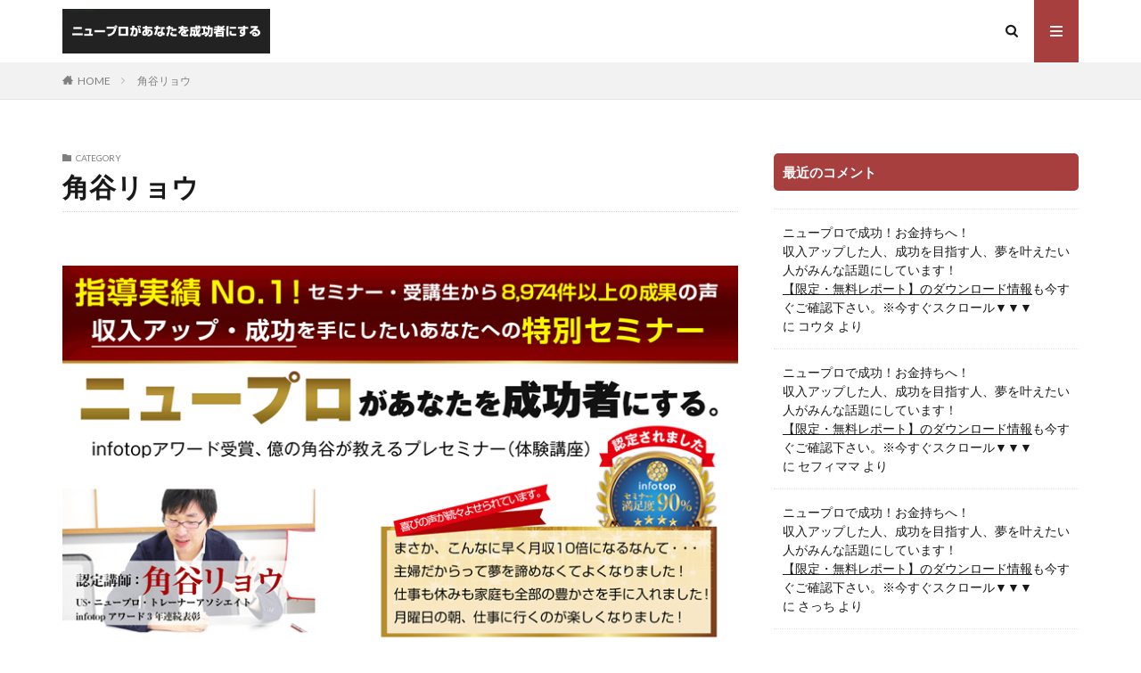

--- FILE ---
content_type: text/html; charset=UTF-8
request_url: http://3wayaffiliate.biz/category/%E8%A7%92%E8%B0%B7%E3%83%AA%E3%83%A7%E3%82%A6/
body_size: 10228
content:
<!DOCTYPE html>
<html lang="ja" prefix="og: http://ogp.me/ns#">
<head prefix="og: http://ogp.me/ns# fb: http://ogp.me/ns/fb# article: http://ogp.me/ns/article#">
<meta charset="UTF-8">
<meta http-equiv="X-UA-Compatible" content="IE=edge">
<meta http-equiv="Last-Modified" content="Wed, 14 Dec 2022 16:41:11">
<meta property="og:locale" content="ja_JP">
<meta property="og:type" content="website">
<meta property="og:site_name" content="iBSA無料塾公式ブログ／イビサ クロウ 角谷亮 株式会社Proceedがイイ収入ガイド">
<meta property="og:url" content="http://3wayaffiliate.biz/category/%E8%A7%92%E8%B0%B7%E3%83%AA%E3%83%A7%E3%82%A6/">
<meta property="og:title" content="角谷リョウ">
<meta name="viewport" content="width=device-width, initial-scale=1, viewport-fit=cover">
<title>角谷リョウ│iBSA無料塾公式ブログ／イビサ クロウ 角谷亮 株式会社Proceedがイイ収入ガイド</title>
<link rel="dns-prefetch" href="//fonts.googleapis.com">
<link rel="dns-prefetch" href="//ajax.googleapis.com">
<link rel="https://api.w.org/" href="http://3wayaffiliate.biz/wp-json/">
<link rel="shortcut icon" href="http://3wayaffiliate.biz/favicon.ico" type="image/x-icon">
<link rel="icon" href="http://3wayaffiliate.biz/favicon.gif" type="image/gif">
<link rel="next" href="http://3wayaffiliate.biz/category/%E8%A7%92%E8%B0%B7%E3%83%AA%E3%83%A7%E3%82%A6/page/2/">
<link rel="canonical" href="http://3wayaffiliate.biz/category/%E8%A7%92%E8%B0%B7%E3%83%AA%E3%83%A7%E3%82%A6/">
<link rel="stylesheet" href="https://fonts.googleapis.com/css?family=Lato:100,300,400,700,900">
<link rel="stylesheet" href="https://fonts.googleapis.com/css?family=Fjalla+One">
<link rel="stylesheet" href="http://3wayaffiliate.biz/wp-content/themes/the-thor/css/icon.min.css">
<link rel="stylesheet" href="http://3wayaffiliate.biz/wp-content/themes/the-thor/style.min.css">
<link rel="stylesheet" href="http://3wayaffiliate.biz/wp-content/themes/the-thor-child/style-user.css?1572687136">
<link rel="stylesheet" id="wp-block-library-css" href="http://3wayaffiliate.biz/wp-includes/css/dist/block-library/style.min.css?ver=5.2.21" type="text/css" media="all">
<link rel="stylesheet" id="wp-polls-css" href="http://3wayaffiliate.biz/wp-content/plugins/wp-polls/polls-css.css?ver=2.75.2" type="text/css" media="all">
<link rel="stylesheet" id="iqfmcss-css" href="http://3wayaffiliate.biz/wp-content/plugins/inquiry-form-creator/css/inquiry-form.css?ver=0.7" type="text/css" media="all">
<link rel="stylesheet" id="mediaelementjs-styles-css" href="http://3wayaffiliate.biz/wp-content/plugins/media-element-html5-video-and-audio-player/mediaelement/v4/mediaelementplayer.min.css?ver=5.2.21" type="text/css" media="all">
<link rel="stylesheet" id="mediaelementjs-styles-legacy-css" href="http://3wayaffiliate.biz/wp-content/plugins/media-element-html5-video-and-audio-player/mediaelement/v4/mediaelementplayer-legacy.min.css?ver=5.2.21" type="text/css" media="all">
<link rel="stylesheet" id="jquery.lightbox.min.css-css" href="http://3wayaffiliate.biz/wp-content/plugins/wp-jquery-lightbox/styles/lightbox.min.css?ver=1.4.8" type="text/css" media="all">
<style type="text/css" media="all">/*<![CDATA[ */
.wp-polls .pollbar {
margin: 1px;
font-size: 6px;
line-height: 8px;
height: 8px;
background-image: url('http://3wayaffiliate.biz/wp-content/plugins/wp-polls/images/default/pollbg.gif');
border: 1px solid #c8c8c8;
}
.content .es-LiconBox:before{background-color:#a83f3f;}.content .es-LiconCircle:before{background-color:#a83f3f;}.content .es-BTiconBox:before{background-color:#a83f3f;}.content .es-BTiconCircle:before{background-color:#a83f3f;}.content .es-BiconObi{border-color:#a83f3f;}.content .es-BiconCorner:before{background-color:#a83f3f;}.content .es-BiconCircle:before{background-color:#a83f3f;}.content .es-BmarkHatena::before{background-color:#005293;}.content .es-BmarkExcl::before{background-color:#b60105;}.content .es-BmarkQ::before{background-color:#005293;}.content .es-BmarkQ::after{border-top-color:#005293;}.content .es-BmarkA::before{color:#b60105;}.content .es-BsubTradi::before{color:#ffffff;background-color:#b60105;border-color:#b60105;}.btn__link-primary{color:#ffffff; background-color:#3246db;}.content .btn__link-primary{color:#ffffff; background-color:#3246db;}.searchBtn__contentInner .btn__link-search{color:#ffffff; background-color:#3246db;}.btn__link-secondary{color:#ffffff; background-color:#3f3f3f;}.content .btn__link-secondary{color:#ffffff; background-color:#3f3f3f;}.btn__link-search{color:#ffffff; background-color:#3f3f3f;}.btn__link-normal{color:#3f3f3f;}.content .btn__link-normal{color:#3f3f3f;}.btn__link-normal:hover{background-color:#3f3f3f;}.content .btn__link-normal:hover{background-color:#3f3f3f;}.comments__list .comment-reply-link{color:#3f3f3f;}.comments__list .comment-reply-link:hover{background-color:#3f3f3f;}@media only screen and (min-width: 992px){.subNavi__link-pickup{color:#3f3f3f;}}@media only screen and (min-width: 992px){.subNavi__link-pickup:hover{background-color:#3f3f3f;}}.content h2{color:#191919}.content h3{color:#191919}.content h4{color:#191919}.content h5{color:#191919}.content ul > li::before{color:#a83f3f;}.content ul{color:#191919;}.content ol > li::before{color:#a83f3f; border-color:#a83f3f;}.content ol > li > ol > li::before{background-color:#a83f3f; border-color:#a83f3f;}.content ol > li > ol > li > ol > li::before{color:#a83f3f; border-color:#a83f3f;}.content ol{color:#191919;}.content .balloon .balloon__text{color:#191919; background-color:#f2f2f2;}.content .balloon .balloon__text-left:before{border-left-color:#f2f2f2;}.content .balloon .balloon__text-right:before{border-right-color:#f2f2f2;}.content .balloon-boder .balloon__text{color:#191919; background-color:#ffffff;  border-color:#d8d8d8;}.content .balloon-boder .balloon__text-left:before{border-left-color:#d8d8d8;}.content .balloon-boder .balloon__text-left:after{border-left-color:#ffffff;}.content .balloon-boder .balloon__text-right:before{border-right-color:#d8d8d8;}.content .balloon-boder .balloon__text-right:after{border-right-color:#ffffff;}.content blockquote{color:#191919; background-color:#f2f2f2;}.content blockquote::before{color:#d8d8d8;}.content table{color:#191919; border-top-color:#E5E5E5; border-left-color:#E5E5E5;}.content table th{background:#7f7f7f; color:#ffffff; ;border-right-color:#E5E5E5; border-bottom-color:#E5E5E5;}.content table td{background:#ffffff; ;border-right-color:#E5E5E5; border-bottom-color:#E5E5E5;}.content table tr:nth-child(odd) td{background-color:#f2f2f2;}
.btn-square {
display: inline-block;
padding: 1em 2em;
text-decoration: none;
background: #668ad8;/*ボタン色*/
 color: #FFF !important;
font-weight: bold;
border-bottom: solid 4px #627295;
border-radius: 3px;
}
a.btn-square {
color: #FFF !important;
}
.btn-square:active {
-webkit-transform: translateY(4px);
transform: translateY(4px);/*下に動く*/
border-bottom: none;/*線を消す*/
}
.content .bgc-Lsky {
background-color: #065073;
}
.content .btn__link-primary {
background-color: #07af33;
font-size: 26px;
box-shadow: 4px 4px;
}
/* ]]>*/</style>
<script src="https://ajax.googleapis.com/ajax/libs/jquery/1.12.4/jquery.min.js"></script>
<script type="text/javascript" src="http://3wayaffiliate.biz/wp-includes/js/jquery/jquery.js?ver=1.12.4-wp"></script>
<script src="http://3wayaffiliate.biz/wp-includes/js/jquery/jquery-migrate.min.js?ver=1.4.1"></script>
<script src="http://3wayaffiliate.biz/wp-content/plugins/media-element-html5-video-and-audio-player/mediaelement/v4/mediaelement-and-player.min.js?ver=4.2.8"></script>
<script type="text/javascript">//<![CDATA[
AjaxZip2.JSONDATA = "http://3wayaffiliate.biz/wp-content/plugins/inquiry-form-creator/js/ajaxzip2/data";
(function() {
var d = document, s = d.createElement('script');
s.type = 'text/javascript';
s.src = 'http://o.aolcdn.com/art/merge/?f=/_media/sp/sp-player.js&f=/_media/sp/sp-player-wordpressorg.js&expsec=86400&ver=2';
d.getElementsByTagName('head')[0].appendChild(s);
})();
//]]></script>
<meta property="og:site_name" content="iBSA無料塾公式ブログ／イビサ クロウ 角谷亮 株式会社Proceedがイイ収入ガイド" />
<meta property="og:type" content="website" />
<meta property="og:title" content="角谷リョウ│iBSA無料塾公式ブログ／イビサ クロウ 角谷亮 株式会社Proceedがイイ収入ガイド" />
<meta property="og:description" content="iBSA無料塾,イビサ塾,イイ収入ガガイド,BMTSプログラム,ニューロ言語プログラミングを公式解説するサイトです" />
<meta property="og:url" content="http://3wayaffiliate.biz/category/%e3%83%8b%e3%83%a5%e3%83%bc-%e3%83%97%e3%83%ad-%e3%81%8a%e9%87%91%e6%8c%81%e3%81%a1/" />
<meta property="og:image" content="http://3wayaffiliate.biz/wp-content/themes/the-thor/img/img_no_768.gif" />
<meta name="twitter:card" content="summary" />


<!-- Global site tag (gtag.js) - Google Analytics -->
<script async src="https://www.googletagmanager.com/gtag/js?id=UA-147247847-7"></script>
<script>
  window.dataLayer = window.dataLayer || [];
  function gtag(){dataLayer.push(arguments);}
  gtag('js', new Date());

  gtag('config', 'UA-147247847-7');
</script>

</head>
<body class="t-logoSp t-logoPc50" id="top">


  <!--l-header-->
  <header class="l-header">
    <div class="container container-header">

      <!--logo-->
			<p class="siteTitle">
				<a class="siteTitle__link" href="http://3wayaffiliate.biz">
											<img class="siteTitle__logo" src="http://3wayaffiliate.biz/wp-content/uploads/2019/10/logo.gif" alt="iBSA無料塾公式ブログ／イビサ クロウ 角谷亮 株式会社Proceedがイイ収入ガイド" width="707" height="152" >
					        </a>
      </p>      <!--/logo-->


      

							<!--subNavi-->
				<nav class="subNavi">
	        	        				</nav>
				<!--/subNavi-->
			

            <!--searchBtn-->
			<div class="searchBtn">
        <input class="searchBtn__checkbox" id="searchBtn-checkbox" type="checkbox">
        <label class="searchBtn__link searchBtn__link-text icon-search" for="searchBtn-checkbox"></label>
        <label class="searchBtn__unshown" for="searchBtn-checkbox"></label>

        <div class="searchBtn__content">
          <div class="searchBtn__scroll">
            <label class="searchBtn__close" for="searchBtn-checkbox"><i class="icon-close"></i>CLOSE</label>
            <div class="searchBtn__contentInner">
              <aside class="widget">
  <div class="widgetSearch">
    <form method="get" action="http://3wayaffiliate.biz" target="_top">
  <div class="widgetSearch__contents">
    <h3 class="heading heading-tertiary">キーワード</h3>
    <input class="widgetSearch__input widgetSearch__input-max" type="text" name="s" placeholder="キーワードを入力" value="">

    
  </div>

  <div class="widgetSearch__contents">
    <h3 class="heading heading-tertiary">カテゴリー</h3>
	<select  name='cat' id='cat_697d4248a1ae4' class='widgetSearch__select' >
	<option value=''>カテゴリーを選択</option>
	<option class="level-0" value="1">未分類</option>
	<option class="level-0" value="3">WordPress</option>
	<option class="level-0" value="7">バックナンバー</option>
	<option class="level-0" value="8">実践記録</option>
	<option class="level-0" value="13">イベント</option>
	<option class="level-0" value="15">広告案件情報</option>
	<option class="level-0" value="16">いいねプレミアム</option>
	<option class="level-0" value="19">オススメ情報教材</option>
	<option class="level-0" value="23">3WAYアフィリエイト</option>
	<option class="level-0" value="25">オフ会</option>
	<option class="level-0" value="29">チーム活動</option>
	<option class="level-0" value="30">ノウハウ</option>
	<option class="level-0" value="32">アフィリエイト講座</option>
	<option class="level-0" value="35">スマホ</option>
	<option class="level-0" value="36">話題</option>
	<option class="level-0" value="38">キャンペーン</option>
	<option class="level-0" value="40">JASイベント</option>
	<option class="level-0" value="41">JAS</option>
	<option class="level-0" value="43">アンリミテッドアフィリエイト</option>
	<option class="level-0" value="45">iBSA無料塾</option>
	<option class="level-0" value="51">BMTS</option>
	<option class="level-0" value="57">角谷亮</option>
	<option class="level-0" value="58">iBSA塾</option>
	<option class="level-0" value="61">ニューロ言語プログラミング</option>
	<option class="level-0" value="65">4ステップ自動成功プログラム</option>
	<option class="level-0" value="68">ニュー プロ お金持ち</option>
	<option class="level-0" value="70" selected="selected">角谷リョウ</option>
</select>
  </div>

  	<div class="widgetSearch__tag">
    <h3 class="heading heading-tertiary">タグ</h3>
    <label><input class="widgetSearch__check" type="checkbox" name="tag[]" value="bmts" /><span class="widgetSearch__checkLabel">BMTS</span></label><label><input class="widgetSearch__check" type="checkbox" name="tag[]" value="bmts%e3%83%97%e3%83%ad%e3%82%b0%e3%83%a9%e3%83%a0" /><span class="widgetSearch__checkLabel">BMTSプログラム</span></label><label><input class="widgetSearch__check" type="checkbox" name="tag[]" value="ibsa%e3%82%a4%e3%83%b3%e3%82%bf%e3%83%bc%e3%83%8d%e3%83%83%e3%83%88%e5%8f%8e%e5%85%a5%e5%8b%89%e5%bc%b7%e4%bc%9a" /><span class="widgetSearch__checkLabel">iBSAインターネット収入勉強会</span></label><label><input class="widgetSearch__check" type="checkbox" name="tag[]" value="ibsa%e5%a1%be" /><span class="widgetSearch__checkLabel">iBSA塾</span></label><label><input class="widgetSearch__check" type="checkbox" name="tag[]" value="ibsa%e7%84%a1%e6%96%99%e5%a1%be" /><span class="widgetSearch__checkLabel">iBSA無料塾</span></label><label><input class="widgetSearch__check" type="checkbox" name="tag[]" value="ies" /><span class="widgetSearch__checkLabel">ies</span></label><label><input class="widgetSearch__check" type="checkbox" name="tag[]" value="jas" /><span class="widgetSearch__checkLabel">JAS</span></label><label><input class="widgetSearch__check" type="checkbox" name="tag[]" value="tips" /><span class="widgetSearch__checkLabel">Tips</span></label><label><input class="widgetSearch__check" type="checkbox" name="tag[]" value="wordpress-2" /><span class="widgetSearch__checkLabel">wordpress</span></label><label><input class="widgetSearch__check" type="checkbox" name="tag[]" value="premium" /><span class="widgetSearch__checkLabel">いいねプレミアム</span></label><label><input class="widgetSearch__check" type="checkbox" name="tag[]" value="pay" /><span class="widgetSearch__checkLabel">お支払い方法</span></label><label><input class="widgetSearch__check" type="checkbox" name="tag[]" value="accesstrade" /><span class="widgetSearch__checkLabel">アクセストレードモバイル</span></label><label><input class="widgetSearch__check" type="checkbox" name="tag[]" value="nomikai" /><span class="widgetSearch__checkLabel">アフィリエイター飲み会</span></label><label><input class="widgetSearch__check" type="checkbox" name="tag[]" value="%e3%82%a4%e3%83%93%e3%82%b5" /><span class="widgetSearch__checkLabel">イビサ</span></label><label><input class="widgetSearch__check" type="checkbox" name="tag[]" value="event_project" /><span class="widgetSearch__checkLabel">イベントプロジェクト</span></label><label><input class="widgetSearch__check" type="checkbox" name="tag[]" value="customize" /><span class="widgetSearch__checkLabel">カスタマイズ</span></label><label><input class="widgetSearch__check" type="checkbox" name="tag[]" value="support" /><span class="widgetSearch__checkLabel">サポート</span></label><label><input class="widgetSearch__check" type="checkbox" name="tag[]" value="smartphone" /><span class="widgetSearch__checkLabel">スマートフォンアフィリエイト</span></label><label><input class="widgetSearch__check" type="checkbox" name="tag[]" value="%e3%82%bb%e3%83%9f%e3%83%8a%e3%83%bc" /><span class="widgetSearch__checkLabel">セミナー</span></label><label><input class="widgetSearch__check" type="checkbox" name="tag[]" value="drop-shipping" /><span class="widgetSearch__checkLabel">ドロップシッピング</span></label><label><input class="widgetSearch__check" type="checkbox" name="tag[]" value="%e3%83%8b%e3%83%a5%e3%83%bc-%e3%83%97%e3%83%ad-%e3%81%8a%e9%87%91%e6%8c%81%e3%81%a1" /><span class="widgetSearch__checkLabel">ニュー プロ お金持ち</span></label><label><input class="widgetSearch__check" type="checkbox" name="tag[]" value="%e3%83%8b%e3%83%a5%e3%83%bc%e3%83%97%e3%83%ad" /><span class="widgetSearch__checkLabel">ニュープロ</span></label><label><input class="widgetSearch__check" type="checkbox" name="tag[]" value="%e3%83%8b%e3%83%a5%e3%83%bc%e3%83%ad%e8%a8%80%e8%aa%9e%e3%83%97%e3%83%ad%e3%82%b0%e3%83%a9%e3%83%9f%e3%83%b3%e3%82%b0" /><span class="widgetSearch__checkLabel">ニューロ言語プログラミング</span></label><label><input class="widgetSearch__check" type="checkbox" name="tag[]" value="%e3%83%8b%e3%83%a5%e3%83%bc%e3%83%ad%e8%a8%80%e8%aa%9e%e3%83%97%e3%83%ad%e3%82%b0%e3%83%a9%e3%83%a0" /><span class="widgetSearch__checkLabel">ニューロ言語プログラム</span></label><label><input class="widgetSearch__check" type="checkbox" name="tag[]" value="plug-in" /><span class="widgetSearch__checkLabel">プラグイン</span></label><label><input class="widgetSearch__check" type="checkbox" name="tag[]" value="present" /><span class="widgetSearch__checkLabel">プレゼント</span></label><label><input class="widgetSearch__check" type="checkbox" name="tag[]" value="melmaga" /><span class="widgetSearch__checkLabel">メルマガ</span></label><label><input class="widgetSearch__check" type="checkbox" name="tag[]" value="report" /><span class="widgetSearch__checkLabel">レポート</span></label><label><input class="widgetSearch__check" type="checkbox" name="tag[]" value="admission" /><span class="widgetSearch__checkLabel">入会方法</span></label><label><input class="widgetSearch__check" type="checkbox" name="tag[]" value="%e5%87%ba%e7%89%88" /><span class="widgetSearch__checkLabel">出版</span></label><label><input class="widgetSearch__check" type="checkbox" name="tag[]" value="douga-hanbai" /><span class="widgetSearch__checkLabel">動画販売</span></label><label><input class="widgetSearch__check" type="checkbox" name="tag[]" value="teaching-materials" /><span class="widgetSearch__checkLabel">情報教材</span></label><label><input class="widgetSearch__check" type="checkbox" name="tag[]" value="m-affiliate" /><span class="widgetSearch__checkLabel">携帯アフィリエイト</span></label><label><input class="widgetSearch__check" type="checkbox" name="tag[]" value="%e6%a0%aa%e5%bc%8f%e4%bc%9a%e7%a4%beproceed" /><span class="widgetSearch__checkLabel">株式会社proceed</span></label><label><input class="widgetSearch__check" type="checkbox" name="tag[]" value="%e6%a0%aa%e5%bc%8f%e4%bc%9a%e7%a4%be%e3%83%97%e3%83%ad%e3%82%b7%e3%83%bc%e3%83%89" /><span class="widgetSearch__checkLabel">株式会社プロシード</span></label><label><input class="widgetSearch__check" type="checkbox" name="tag[]" value="enishi" /><span class="widgetSearch__checkLabel">縁</span></label><label><input class="widgetSearch__check" type="checkbox" name="tag[]" value="%e8%a7%92%e8%b0%b7" /><span class="widgetSearch__checkLabel">角谷</span></label><label><input class="widgetSearch__check" type="checkbox" name="tag[]" value="%e8%a7%92%e8%b0%b7%e3%83%aa%e3%83%a7%e3%82%a6" /><span class="widgetSearch__checkLabel">角谷リョウ</span></label><label><input class="widgetSearch__check" type="checkbox" name="tag[]" value="%e8%a7%92%e8%b0%b7%e4%ba%ae" /><span class="widgetSearch__checkLabel">角谷亮</span></label><label><input class="widgetSearch__check" type="checkbox" name="tag[]" value="%e8%a9%95%e5%88%a4" /><span class="widgetSearch__checkLabel">評判</span></label>  </div>
  
  <div class="btn btn-search">
    <button class="btn__link btn__link-search" type="submit" value="search">検索</button>
  </div>
</form>
  </div>
</aside>
            </div>
          </div>
        </div>
      </div>
			<!--/searchBtn-->
      

            <!--menuBtn-->
			<div class="menuBtn">
        <input class="menuBtn__checkbox" id="menuBtn-checkbox" type="checkbox">
        <label class="menuBtn__link menuBtn__link-text icon-menu" for="menuBtn-checkbox"></label>
        <label class="menuBtn__unshown" for="menuBtn-checkbox"></label>
        <div class="menuBtn__content">
          <div class="menuBtn__scroll">
            <label class="menuBtn__close" for="menuBtn-checkbox"><i class="icon-close"></i>CLOSE</label>
            <div class="menuBtn__contentInner">
																						            </div>
          </div>
        </div>
			</div>
			<!--/menuBtn-->
      
    </div>
  </header>
  <!--/l-header-->


  <!--l-headerBottom-->
  <div class="l-headerBottom">

    
		
	  	    <div class="wider">
				<!--breadcrum-->
	      <div class="breadcrumb"><ul class="breadcrumb__list container"><li class="breadcrumb__item icon-home"><a href="http://3wayaffiliate.biz">HOME</a></li><li class="breadcrumb__item breadcrumb__item-current"><a href="http://3wayaffiliate.biz/category/%e8%a7%92%e8%b0%b7%e3%83%aa%e3%83%a7%e3%82%a6/">角谷リョウ</a></li></ul></div>				<!--/breadcrum-->
	    </div>
	  
  </div>
  <!--l-headerBottom-->




  <!--l-wrapper-->
  <div class="l-wrapper">

    <!--l-main-->
        <main class="l-main">


              <div class="dividerBottom">
                    <div class="archiveHead            ">
                        <div class="archiveHead__contents">
              <span class="archiveHead__subtitle"><i class="icon-folder"></i>CATEGORY</span>
              <h1 class="heading heading-primary cc-ft70">角谷リョウ</h1>
              
                          </div>
          </div>

                  </div>
      

      <div class="dividerBottom">
        <!--controller-->
        <input type="radio" name="controller__viewRadio" value="viewWide" class="controller__viewRadio" id="viewWide" checked><input type="radio" name="controller__viewRadio" value="viewCard" class="controller__viewRadio" id="viewCard" ><input type="radio" name="controller__viewRadio" value="viewNormal" class="controller__viewRadio" id="viewNormal" >        <!--/controller-->


              <!--archive-->
        <div class="archive">
                                <article class="archive__item">

                        <div class="eyecatch">

              			                <a class="eyecatch__link eyecatch__link-mask" href="http://3wayaffiliate.biz/%e3%83%8b%e3%83%a5%e3%83%bc-%e3%83%97%e3%83%ad-%e3%81%8a%e9%87%91%e6%8c%81%e3%81%a1/%e3%83%8b%e3%83%a5%e3%83%bc%e3%83%97%e3%83%ad%e3%81%8c%e4%bb%8a%e3%80%81%e6%9c%80%e9%ab%98%e3%81%ab%e3%82%ad%e3%83%86%e3%81%84%e3%81%be%e3%81%99%ef%bc%81%e6%88%90%e5%8a%9f%e3%81%97%e3%81%9f%e4%ba%ba/">
                                  <img width="768" height="438" src="http://3wayaffiliate.biz/wp-content/uploads/2019/10/header7-1-1.png" class="attachment-full size-full wp-post-image" alt="" />                              </a>
            </div>
            
            <div class="archive__contents">

			  
              
              <h2 class="heading heading-secondary">
                <a href="http://3wayaffiliate.biz/%e3%83%8b%e3%83%a5%e3%83%bc-%e3%83%97%e3%83%ad-%e3%81%8a%e9%87%91%e6%8c%81%e3%81%a1/%e3%83%8b%e3%83%a5%e3%83%bc%e3%83%97%e3%83%ad%e3%81%8c%e4%bb%8a%e3%80%81%e6%9c%80%e9%ab%98%e3%81%ab%e3%82%ad%e3%83%86%e3%81%84%e3%81%be%e3%81%99%ef%bc%81%e6%88%90%e5%8a%9f%e3%81%97%e3%81%9f%e4%ba%ba/">ニュープロで成功！お金持ちへ！<br>収入アップした人、成功を目指す人、夢を叶えたい人がみんな話題にしています！<br><u>【限定・無料レポート】のダウンロード情報</u>も今すぐご確認下さい。※今すぐスクロール▼▼▼</a>
              </h2>
              <p class="phrase phrase-secondary">
              この記事は時点のものです。 ニュープロ成功＠角谷リョウです。 ニュープロが今、最高にキテいます！ 成功した人、成功を目指す人、 これから成功する人がこぞって話題にしています！ ２０代～５０代のサラリーマンさん・OLさん、主婦やママさん、自由なライフスタイルを求める自由人までみんながみんな、ニュープロに大注目！ ニュープロで叶える成功にワクワクしている人が続々と増えています！ WEBやＳＮＳで見かけ [&hellip;]              </p>

                          </div>
          </article>

            
      		                      <article class="archive__item">

                        <div class="eyecatch">

              			                <a class="eyecatch__link eyecatch__link-mask" href="http://3wayaffiliate.biz/%e3%83%8b%e3%83%a5%e3%83%bc-%e3%83%97%e3%83%ad-%e3%81%8a%e9%87%91%e6%8c%81%e3%81%a1/%e3%83%8b%e3%83%a5%e3%83%bc%e3%83%97%e3%83%ad%e3%81%a7%e3%82%b9%e3%83%94%e3%83%bc%e3%83%89%e6%88%90%e5%8a%9f%e3%81%be%e3%81%a3%e3%81%97%e3%81%90%e3%82%89%ef%bc%81%e8%a7%92%e8%b0%b7%e5%85%88%e7%94%9f/">
                                  <img width="760" height="760" src="http://3wayaffiliate.biz/wp-content/uploads/2019/10/santorini-greece-wallpaper-hd-2048x2048_29d437fbc8dc719c6d431a2bc955df23_raw-1.jpg" class="attachment-full size-full wp-post-image" alt="" />                              </a>
            </div>
            
            <div class="archive__contents">

			  
              
              <h2 class="heading heading-secondary">
                <a href="http://3wayaffiliate.biz/%e3%83%8b%e3%83%a5%e3%83%bc-%e3%83%97%e3%83%ad-%e3%81%8a%e9%87%91%e6%8c%81%e3%81%a1/%e3%83%8b%e3%83%a5%e3%83%bc%e3%83%97%e3%83%ad%e3%81%a7%e3%82%b9%e3%83%94%e3%83%bc%e3%83%89%e6%88%90%e5%8a%9f%e3%81%be%e3%81%a3%e3%81%97%e3%81%90%e3%82%89%ef%bc%81%e8%a7%92%e8%b0%b7%e5%85%88%e7%94%9f/">ニュープロでスピード成功まっしぐら！角谷先生のニュープロセミナーとは！ 　by ニュープロで成功を掴む＠ともはる</a>
              </h2>
              <p class="phrase phrase-secondary">
              ニュープロへの素敵な声を沢山の方から頂いています。 ★&#8212;&#8212;&#8212;&#8212;&#8212;&#8212;&#8212;&#8211; ニュープロでスピード成功まっしぐら！角谷先生のニュープロセミナーとは！ 　by ニュープロで成功を掴む＠ともはる ★&#8212;&#8212;&#8212;&#8212;&#8212;&#8212;&#8212;&#8211; 今 [&hellip;]              </p>

                          </div>
          </article>

            
      		                      <article class="archive__item">

                        <div class="eyecatch">

              			                <a class="eyecatch__link eyecatch__link-mask" href="http://3wayaffiliate.biz/%e3%83%8b%e3%83%a5%e3%83%bc-%e3%83%97%e3%83%ad-%e3%81%8a%e9%87%91%e6%8c%81%e3%81%a1/%e5%a4%a2%e3%82%92%e5%8f%b6%e3%81%88%e3%82%8b%e3%83%8b%e3%83%a5%e3%83%bc%e3%83%97%e3%83%ad%e3%82%bb%e3%83%9f%e3%83%8a%e3%83%bc%e3%81%ae%e4%b8%ad%e8%ba%ab%e3%82%92%e3%82%b3%e3%83%83%e3%82%bd%e3%83%aa/">
                                  <img width="760" height="760" src="http://3wayaffiliate.biz/wp-content/uploads/2019/10/72678992_557271031752814_3902245841619910656_n.jpg" class="attachment-full size-full wp-post-image" alt="" />                              </a>
            </div>
            
            <div class="archive__contents">

			  
              
              <h2 class="heading heading-secondary">
                <a href="http://3wayaffiliate.biz/%e3%83%8b%e3%83%a5%e3%83%bc-%e3%83%97%e3%83%ad-%e3%81%8a%e9%87%91%e6%8c%81%e3%81%a1/%e5%a4%a2%e3%82%92%e5%8f%b6%e3%81%88%e3%82%8b%e3%83%8b%e3%83%a5%e3%83%bc%e3%83%97%e3%83%ad%e3%82%bb%e3%83%9f%e3%83%8a%e3%83%bc%e3%81%ae%e4%b8%ad%e8%ba%ab%e3%82%92%e3%82%b3%e3%83%83%e3%82%bd%e3%83%aa/">夢を叶えるニュープロセミナーの中身をコッソリ教えます 　by ニュープロでちびっ子の夢を応援＠ミニーさん</a>
              </h2>
              <p class="phrase phrase-secondary">
              ニュープロへの素敵な声を沢山の方から頂いています。 ★&#8212;&#8212;&#8212;&#8212;&#8212;&#8212;&#8212;&#8211; 夢を叶えるニュープロセミナーの中身をコッソリ教えます 　by ニュープロでちびっ子の夢を応援＠ミニーさん ★&#8212;&#8212;&#8212;&#8212;&#8212;&#8212;&#8212;&#8211; 先日、角谷 [&hellip;]              </p>

                          </div>
          </article>

            
      		                      <article class="archive__item">

                        <div class="eyecatch">

              			                <a class="eyecatch__link eyecatch__link-mask" href="http://3wayaffiliate.biz/%e3%83%8b%e3%83%a5%e3%83%bc-%e3%83%97%e3%83%ad-%e3%81%8a%e9%87%91%e6%8c%81%e3%81%a1/%e8%a7%92%e8%b0%b7%e5%85%88%e7%94%9f%e3%81%ae%e3%83%8b%e3%83%a5%e3%83%bc%e3%83%97%e3%83%ad%e3%82%bb%e3%83%9f%e3%83%8a%e3%83%bc%e3%81%8b%e3%82%89%e3%80%81%e6%af%8e%e6%97%a5%e3%80%8cwin%ef%bc%81/">
                                  <img width="760" height="760" src="http://3wayaffiliate.biz/wp-content/uploads/2019/10/IMGP3734.jpg" class="attachment-full size-full wp-post-image" alt="" />                              </a>
            </div>
            
            <div class="archive__contents">

			  
              
              <h2 class="heading heading-secondary">
                <a href="http://3wayaffiliate.biz/%e3%83%8b%e3%83%a5%e3%83%bc-%e3%83%97%e3%83%ad-%e3%81%8a%e9%87%91%e6%8c%81%e3%81%a1/%e8%a7%92%e8%b0%b7%e5%85%88%e7%94%9f%e3%81%ae%e3%83%8b%e3%83%a5%e3%83%bc%e3%83%97%e3%83%ad%e3%82%bb%e3%83%9f%e3%83%8a%e3%83%bc%e3%81%8b%e3%82%89%e3%80%81%e6%af%8e%e6%97%a5%e3%80%8cwin%ef%bc%81/">角谷先生のニュープロセミナーから、毎日「Win！」でいっぱい～ 　by ニュープロ大好き＠セフィママさん</a>
              </h2>
              <p class="phrase phrase-secondary">
              ニュープロへの素敵な声を沢山の方から頂いています。 ★&#8212;&#8212;&#8212;&#8212;&#8212;&#8212;&#8212;&#8211; 角谷先生のニュープロセミナーから、毎日「Win！」でいっぱい～ 　by ニュープロ大好き＠セフィママさん ★&#8212;&#8212;&#8212;&#8212;&#8212;&#8212;&#8212;&#8211; 私がニュー [&hellip;]              </p>

                          </div>
          </article>

            
      		                      <article class="archive__item">

                        <div class="eyecatch">

              			                <a class="eyecatch__link eyecatch__link-mask" href="http://3wayaffiliate.biz/%e3%83%8b%e3%83%a5%e3%83%bc-%e3%83%97%e3%83%ad-%e3%81%8a%e9%87%91%e6%8c%81%e3%81%a1/%e3%83%8b%e3%83%a5%e3%83%bc%e3%83%97%e3%83%ad%e3%82%92%e6%89%8b%e3%81%ab%e5%85%a5%e3%82%8c%e3%81%a6%e5%a4%a2%e3%82%92%e7%8f%be%e5%ae%9f%e3%81%ab%ef%bc%81%ef%bc%81%e3%83%8b%e3%83%a5%e3%83%bc%e3%83%97/">
                                  <img width="760" height="760" src="http://3wayaffiliate.biz/wp-content/uploads/2019/10/IMG_4241.jpg" class="attachment-full size-full wp-post-image" alt="" />                              </a>
            </div>
            
            <div class="archive__contents">

			  
              
              <h2 class="heading heading-secondary">
                <a href="http://3wayaffiliate.biz/%e3%83%8b%e3%83%a5%e3%83%bc-%e3%83%97%e3%83%ad-%e3%81%8a%e9%87%91%e6%8c%81%e3%81%a1/%e3%83%8b%e3%83%a5%e3%83%bc%e3%83%97%e3%83%ad%e3%82%92%e6%89%8b%e3%81%ab%e5%85%a5%e3%82%8c%e3%81%a6%e5%a4%a2%e3%82%92%e7%8f%be%e5%ae%9f%e3%81%ab%ef%bc%81%ef%bc%81%e3%83%8b%e3%83%a5%e3%83%bc%e3%83%97/">ニュープロを手に入れて夢を現実に！！ニュープロで１３０万円突破＠とっこさん</a>
              </h2>
              <p class="phrase phrase-secondary">
              ニュープロへの素敵な声を沢山の方から頂いています。 ★&#8212;&#8212;&#8212;&#8212;&#8212;&#8212;&#8212;&#8211; ニュープロを手に入れて夢を現実に！！ 　by ニュープロで１３０万円突破＠とっこさん ★&#8212;&#8212;&#8212;&#8212;&#8212;&#8212;&#8212;&#8211; こんにちは！ニュープロで１３０ [&hellip;]              </p>

                          </div>
          </article>

            
      		
          </div>
          <!--/archive-->
        

        <!--pager-->
        <ul class="pager"><li class="pager__item pager__item-current">1</li><li class="pager__item"><a href="http://3wayaffiliate.biz/category/%E8%A7%92%E8%B0%B7%E3%83%AA%E3%83%A7%E3%82%A6/page/2/">2</a></li><li class="pager__item pager__item-next"><a href="http://3wayaffiliate.biz/category/%E8%A7%92%E8%B0%B7%E3%83%AA%E3%83%A7%E3%82%A6/page/2/">Next</a></li></ul>        <!--/pager-->
      </div>

    </main>
    <!--/l-main-->

          <!--l-sidebar-->
<div class="l-sidebar">	
	
  <aside class="widget widget-side  widget_recent_comments"><h2 class="heading heading-widget">最近のコメント</h2><ul id="recentcomments"><li class="recentcomments"><a href="http://3wayaffiliate.biz/%e3%83%8b%e3%83%a5%e3%83%bc-%e3%83%97%e3%83%ad-%e3%81%8a%e9%87%91%e6%8c%81%e3%81%a1/%e3%83%8b%e3%83%a5%e3%83%bc%e3%83%97%e3%83%ad%e3%81%8c%e4%bb%8a%e3%80%81%e6%9c%80%e9%ab%98%e3%81%ab%e3%82%ad%e3%83%86%e3%81%84%e3%81%be%e3%81%99%ef%bc%81%e6%88%90%e5%8a%9f%e3%81%97%e3%81%9f%e4%ba%ba/#comment-174396">ニュープロで成功！お金持ちへ！<br>収入アップした人、成功を目指す人、夢を叶えたい人がみんな話題にしています！<br><u>【限定・無料レポート】のダウンロード情報</u>も今すぐご確認下さい。※今すぐスクロール▼▼▼</a> に <span class="comment-author-link"><a href='https://koujyuku.xsrv.jp/daiippo/' rel='external nofollow' class='url'>コウタ</a></span> より</li><li class="recentcomments"><a href="http://3wayaffiliate.biz/%e3%83%8b%e3%83%a5%e3%83%bc-%e3%83%97%e3%83%ad-%e3%81%8a%e9%87%91%e6%8c%81%e3%81%a1/%e3%83%8b%e3%83%a5%e3%83%bc%e3%83%97%e3%83%ad%e3%81%8c%e4%bb%8a%e3%80%81%e6%9c%80%e9%ab%98%e3%81%ab%e3%82%ad%e3%83%86%e3%81%84%e3%81%be%e3%81%99%ef%bc%81%e6%88%90%e5%8a%9f%e3%81%97%e3%81%9f%e4%ba%ba/#comment-174133">ニュープロで成功！お金持ちへ！<br>収入アップした人、成功を目指す人、夢を叶えたい人がみんな話題にしています！<br><u>【限定・無料レポート】のダウンロード情報</u>も今すぐご確認下さい。※今すぐスクロール▼▼▼</a> に <span class="comment-author-link"><a href='http://seffeemama.livedoor.blog/' rel='external nofollow' class='url'>セフィママ</a></span> より</li><li class="recentcomments"><a href="http://3wayaffiliate.biz/%e3%83%8b%e3%83%a5%e3%83%bc-%e3%83%97%e3%83%ad-%e3%81%8a%e9%87%91%e6%8c%81%e3%81%a1/%e3%83%8b%e3%83%a5%e3%83%bc%e3%83%97%e3%83%ad%e3%81%8c%e4%bb%8a%e3%80%81%e6%9c%80%e9%ab%98%e3%81%ab%e3%82%ad%e3%83%86%e3%81%84%e3%81%be%e3%81%99%ef%bc%81%e6%88%90%e5%8a%9f%e3%81%97%e3%81%9f%e4%ba%ba/#comment-174121">ニュープロで成功！お金持ちへ！<br>収入アップした人、成功を目指す人、夢を叶えたい人がみんな話題にしています！<br><u>【限定・無料レポート】のダウンロード情報</u>も今すぐご確認下さい。※今すぐスクロール▼▼▼</a> に <span class="comment-author-link"><a href='https://sachiyo1957.net/' rel='external nofollow' class='url'>さっち</a></span> より</li><li class="recentcomments"><a href="http://3wayaffiliate.biz/%e3%83%8b%e3%83%a5%e3%83%bc-%e3%83%97%e3%83%ad-%e3%81%8a%e9%87%91%e6%8c%81%e3%81%a1/%e3%83%8b%e3%83%a5%e3%83%bc%e3%83%97%e3%83%ad%e3%81%8c%e4%bb%8a%e3%80%81%e6%9c%80%e9%ab%98%e3%81%ab%e3%82%ad%e3%83%86%e3%81%84%e3%81%be%e3%81%99%ef%bc%81%e6%88%90%e5%8a%9f%e3%81%97%e3%81%9f%e4%ba%ba/#comment-174086">ニュープロで成功！お金持ちへ！<br>収入アップした人、成功を目指す人、夢を叶えたい人がみんな話題にしています！<br><u>【限定・無料レポート】のダウンロード情報</u>も今すぐご確認下さい。※今すぐスクロール▼▼▼</a> に <span class="comment-author-link"><a href='http://seffeemama.livedoor.blog/' rel='external nofollow' class='url'>セフィママ</a></span> より</li><li class="recentcomments"><a href="http://3wayaffiliate.biz/%e3%83%8b%e3%83%a5%e3%83%bc-%e3%83%97%e3%83%ad-%e3%81%8a%e9%87%91%e6%8c%81%e3%81%a1/%e3%83%8b%e3%83%a5%e3%83%bc%e3%83%97%e3%83%ad%e3%81%8c%e4%bb%8a%e3%80%81%e6%9c%80%e9%ab%98%e3%81%ab%e3%82%ad%e3%83%86%e3%81%84%e3%81%be%e3%81%99%ef%bc%81%e6%88%90%e5%8a%9f%e3%81%97%e3%81%9f%e4%ba%ba/#comment-174050">ニュープロで成功！お金持ちへ！<br>収入アップした人、成功を目指す人、夢を叶えたい人がみんな話題にしています！<br><u>【限定・無料レポート】のダウンロード情報</u>も今すぐご確認下さい。※今すぐスクロール▼▼▼</a> に <span class="comment-author-link"><a href='https://www.facebook.com/kota.nakashima.737/posts/646448812873132' rel='external nofollow' class='url'>コウタ</a></span> より</li><li class="recentcomments"><a href="http://3wayaffiliate.biz/%e3%83%8b%e3%83%a5%e3%83%bc-%e3%83%97%e3%83%ad-%e3%81%8a%e9%87%91%e6%8c%81%e3%81%a1/%e3%83%8b%e3%83%a5%e3%83%bc%e3%83%97%e3%83%ad%e3%81%8c%e4%bb%8a%e3%80%81%e6%9c%80%e9%ab%98%e3%81%ab%e3%82%ad%e3%83%86%e3%81%84%e3%81%be%e3%81%99%ef%bc%81%e6%88%90%e5%8a%9f%e3%81%97%e3%81%9f%e4%ba%ba/#comment-174018">ニュープロで成功！お金持ちへ！<br>収入アップした人、成功を目指す人、夢を叶えたい人がみんな話題にしています！<br><u>【限定・無料レポート】のダウンロード情報</u>も今すぐご確認下さい。※今すぐスクロール▼▼▼</a> に <span class="comment-author-link"><a href='http://seffeemama.livedoor.blog/' rel='external nofollow' class='url'>セフィママ</a></span> より</li><li class="recentcomments"><a href="http://3wayaffiliate.biz/%e3%83%8b%e3%83%a5%e3%83%bc-%e3%83%97%e3%83%ad-%e3%81%8a%e9%87%91%e6%8c%81%e3%81%a1/%e3%83%8b%e3%83%a5%e3%83%bc%e3%83%97%e3%83%ad%e3%81%8c%e4%bb%8a%e3%80%81%e6%9c%80%e9%ab%98%e3%81%ab%e3%82%ad%e3%83%86%e3%81%84%e3%81%be%e3%81%99%ef%bc%81%e6%88%90%e5%8a%9f%e3%81%97%e3%81%9f%e4%ba%ba/#comment-173986">ニュープロで成功！お金持ちへ！<br>収入アップした人、成功を目指す人、夢を叶えたい人がみんな話題にしています！<br><u>【限定・無料レポート】のダウンロード情報</u>も今すぐご確認下さい。※今すぐスクロール▼▼▼</a> に <span class="comment-author-link"><a href='https://mireikita.site/affiliate-blog./archives/912' rel='external nofollow' class='url'>ミニー</a></span> より</li><li class="recentcomments"><a href="http://3wayaffiliate.biz/%e3%83%8b%e3%83%a5%e3%83%bc-%e3%83%97%e3%83%ad-%e3%81%8a%e9%87%91%e6%8c%81%e3%81%a1/%e3%83%8b%e3%83%a5%e3%83%bc%e3%83%97%e3%83%ad%e3%81%8c%e4%bb%8a%e3%80%81%e6%9c%80%e9%ab%98%e3%81%ab%e3%82%ad%e3%83%86%e3%81%84%e3%81%be%e3%81%99%ef%bc%81%e6%88%90%e5%8a%9f%e3%81%97%e3%81%9f%e4%ba%ba/#comment-173985">ニュープロで成功！お金持ちへ！<br>収入アップした人、成功を目指す人、夢を叶えたい人がみんな話題にしています！<br><u>【限定・無料レポート】のダウンロード情報</u>も今すぐご確認下さい。※今すぐスクロール▼▼▼</a> に <span class="comment-author-link"><a href='https://sachiyo1957.net/' rel='external nofollow' class='url'>さっち</a></span> より</li><li class="recentcomments"><a href="http://3wayaffiliate.biz/%e3%83%8b%e3%83%a5%e3%83%bc-%e3%83%97%e3%83%ad-%e3%81%8a%e9%87%91%e6%8c%81%e3%81%a1/%e3%83%8b%e3%83%a5%e3%83%bc%e3%83%97%e3%83%ad%e3%81%8c%e4%bb%8a%e3%80%81%e6%9c%80%e9%ab%98%e3%81%ab%e3%82%ad%e3%83%86%e3%81%84%e3%81%be%e3%81%99%ef%bc%81%e6%88%90%e5%8a%9f%e3%81%97%e3%81%9f%e4%ba%ba/#comment-173950">ニュープロで成功！お金持ちへ！<br>収入アップした人、成功を目指す人、夢を叶えたい人がみんな話題にしています！<br><u>【限定・無料レポート】のダウンロード情報</u>も今すぐご確認下さい。※今すぐスクロール▼▼▼</a> に <span class="comment-author-link"><a href='http://seffeemama.livedoor.blog/' rel='external nofollow' class='url'>セフィママ</a></span> より</li><li class="recentcomments"><a href="http://3wayaffiliate.biz/%e3%83%8b%e3%83%a5%e3%83%bc-%e3%83%97%e3%83%ad-%e3%81%8a%e9%87%91%e6%8c%81%e3%81%a1/%e3%83%8b%e3%83%a5%e3%83%bc%e3%83%97%e3%83%ad%e3%81%8c%e4%bb%8a%e3%80%81%e6%9c%80%e9%ab%98%e3%81%ab%e3%82%ad%e3%83%86%e3%81%84%e3%81%be%e3%81%99%ef%bc%81%e6%88%90%e5%8a%9f%e3%81%97%e3%81%9f%e4%ba%ba/#comment-173878">ニュープロで成功！お金持ちへ！<br>収入アップした人、成功を目指す人、夢を叶えたい人がみんな話題にしています！<br><u>【限定・無料レポート】のダウンロード情報</u>も今すぐご確認下さい。※今すぐスクロール▼▼▼</a> に <span class="comment-author-link"><a href='http://seffeemama.livedoor.blog/' rel='external nofollow' class='url'>セフィママ</a></span> より</li><li class="recentcomments"><a href="http://3wayaffiliate.biz/%e3%83%8b%e3%83%a5%e3%83%bc-%e3%83%97%e3%83%ad-%e3%81%8a%e9%87%91%e6%8c%81%e3%81%a1/%e3%83%8b%e3%83%a5%e3%83%bc%e3%83%97%e3%83%ad%e3%81%8c%e4%bb%8a%e3%80%81%e6%9c%80%e9%ab%98%e3%81%ab%e3%82%ad%e3%83%86%e3%81%84%e3%81%be%e3%81%99%ef%bc%81%e6%88%90%e5%8a%9f%e3%81%97%e3%81%9f%e4%ba%ba/#comment-173764">ニュープロで成功！お金持ちへ！<br>収入アップした人、成功を目指す人、夢を叶えたい人がみんな話題にしています！<br><u>【限定・無料レポート】のダウンロード情報</u>も今すぐご確認下さい。※今すぐスクロール▼▼▼</a> に <span class="comment-author-link"><a href='https://koujyuku.xsrv.jp/sumartfone/' rel='external nofollow' class='url'>コウタ</a></span> より</li><li class="recentcomments"><a href="http://3wayaffiliate.biz/%e3%83%8b%e3%83%a5%e3%83%bc-%e3%83%97%e3%83%ad-%e3%81%8a%e9%87%91%e6%8c%81%e3%81%a1/%e3%83%8b%e3%83%a5%e3%83%bc%e3%83%97%e3%83%ad%e3%81%8c%e4%bb%8a%e3%80%81%e6%9c%80%e9%ab%98%e3%81%ab%e3%82%ad%e3%83%86%e3%81%84%e3%81%be%e3%81%99%ef%bc%81%e6%88%90%e5%8a%9f%e3%81%97%e3%81%9f%e4%ba%ba/#comment-173750">ニュープロで成功！お金持ちへ！<br>収入アップした人、成功を目指す人、夢を叶えたい人がみんな話題にしています！<br><u>【限定・無料レポート】のダウンロード情報</u>も今すぐご確認下さい。※今すぐスクロール▼▼▼</a> に <span class="comment-author-link"><a href='https://sachiyo1957.net/' rel='external nofollow' class='url'>さっち</a></span> より</li><li class="recentcomments"><a href="http://3wayaffiliate.biz/%e3%83%8b%e3%83%a5%e3%83%bc-%e3%83%97%e3%83%ad-%e3%81%8a%e9%87%91%e6%8c%81%e3%81%a1/%e3%83%8b%e3%83%a5%e3%83%bc%e3%83%97%e3%83%ad%e3%81%8c%e4%bb%8a%e3%80%81%e6%9c%80%e9%ab%98%e3%81%ab%e3%82%ad%e3%83%86%e3%81%84%e3%81%be%e3%81%99%ef%bc%81%e6%88%90%e5%8a%9f%e3%81%97%e3%81%9f%e4%ba%ba/#comment-173726">ニュープロで成功！お金持ちへ！<br>収入アップした人、成功を目指す人、夢を叶えたい人がみんな話題にしています！<br><u>【限定・無料レポート】のダウンロード情報</u>も今すぐご確認下さい。※今すぐスクロール▼▼▼</a> に <span class="comment-author-link"><a href='http://seffeemama.livedoor.blog/' rel='external nofollow' class='url'>セフィママ</a></span> より</li><li class="recentcomments"><a href="http://3wayaffiliate.biz/%e3%83%8b%e3%83%a5%e3%83%bc-%e3%83%97%e3%83%ad-%e3%81%8a%e9%87%91%e6%8c%81%e3%81%a1/%e3%83%8b%e3%83%a5%e3%83%bc%e3%83%97%e3%83%ad%e3%81%8c%e4%bb%8a%e3%80%81%e6%9c%80%e9%ab%98%e3%81%ab%e3%82%ad%e3%83%86%e3%81%84%e3%81%be%e3%81%99%ef%bc%81%e6%88%90%e5%8a%9f%e3%81%97%e3%81%9f%e4%ba%ba/#comment-173707">ニュープロで成功！お金持ちへ！<br>収入アップした人、成功を目指す人、夢を叶えたい人がみんな話題にしています！<br><u>【限定・無料レポート】のダウンロード情報</u>も今すぐご確認下さい。※今すぐスクロール▼▼▼</a> に <span class="comment-author-link"><a href='https://koujyuku.xsrv.jp/fourstep/' rel='external nofollow' class='url'>コウタ</a></span> より</li><li class="recentcomments"><a href="http://3wayaffiliate.biz/%e3%83%8b%e3%83%a5%e3%83%bc-%e3%83%97%e3%83%ad-%e3%81%8a%e9%87%91%e6%8c%81%e3%81%a1/%e3%83%8b%e3%83%a5%e3%83%bc%e3%83%97%e3%83%ad%e3%81%8c%e4%bb%8a%e3%80%81%e6%9c%80%e9%ab%98%e3%81%ab%e3%82%ad%e3%83%86%e3%81%84%e3%81%be%e3%81%99%ef%bc%81%e6%88%90%e5%8a%9f%e3%81%97%e3%81%9f%e4%ba%ba/#comment-173691">ニュープロで成功！お金持ちへ！<br>収入アップした人、成功を目指す人、夢を叶えたい人がみんな話題にしています！<br><u>【限定・無料レポート】のダウンロード情報</u>も今すぐご確認下さい。※今すぐスクロール▼▼▼</a> に <span class="comment-author-link"><a href='http://mireikita.site/affiliate-blog./archives/857' rel='external nofollow' class='url'>ミニー</a></span> より</li><li class="recentcomments"><a href="http://3wayaffiliate.biz/%e3%83%8b%e3%83%a5%e3%83%bc-%e3%83%97%e3%83%ad-%e3%81%8a%e9%87%91%e6%8c%81%e3%81%a1/%e3%83%8b%e3%83%a5%e3%83%bc%e3%83%97%e3%83%ad%e3%81%8c%e4%bb%8a%e3%80%81%e6%9c%80%e9%ab%98%e3%81%ab%e3%82%ad%e3%83%86%e3%81%84%e3%81%be%e3%81%99%ef%bc%81%e6%88%90%e5%8a%9f%e3%81%97%e3%81%9f%e4%ba%ba/#comment-173685">ニュープロで成功！お金持ちへ！<br>収入アップした人、成功を目指す人、夢を叶えたい人がみんな話題にしています！<br><u>【限定・無料レポート】のダウンロード情報</u>も今すぐご確認下さい。※今すぐスクロール▼▼▼</a> に <span class="comment-author-link"><a href='https://hukugyou-salaryman.com/nyu-puro-seikou/' rel='external nofollow' class='url'>ともはる</a></span> より</li><li class="recentcomments"><a href="http://3wayaffiliate.biz/%e3%83%8b%e3%83%a5%e3%83%bc-%e3%83%97%e3%83%ad-%e3%81%8a%e9%87%91%e6%8c%81%e3%81%a1/%e3%83%8b%e3%83%a5%e3%83%bc%e3%83%97%e3%83%ad%e3%81%8c%e4%bb%8a%e3%80%81%e6%9c%80%e9%ab%98%e3%81%ab%e3%82%ad%e3%83%86%e3%81%84%e3%81%be%e3%81%99%ef%bc%81%e6%88%90%e5%8a%9f%e3%81%97%e3%81%9f%e4%ba%ba/#comment-173674">ニュープロで成功！お金持ちへ！<br>収入アップした人、成功を目指す人、夢を叶えたい人がみんな話題にしています！<br><u>【限定・無料レポート】のダウンロード情報</u>も今すぐご確認下さい。※今すぐスクロール▼▼▼</a> に <span class="comment-author-link"><a href='https://sachiyo1957.net/' rel='external nofollow' class='url'>さっち</a></span> より</li><li class="recentcomments"><a href="http://3wayaffiliate.biz/%e3%83%8b%e3%83%a5%e3%83%bc-%e3%83%97%e3%83%ad-%e3%81%8a%e9%87%91%e6%8c%81%e3%81%a1/%e3%83%8b%e3%83%a5%e3%83%bc%e3%83%97%e3%83%ad%e3%81%8c%e4%bb%8a%e3%80%81%e6%9c%80%e9%ab%98%e3%81%ab%e3%82%ad%e3%83%86%e3%81%84%e3%81%be%e3%81%99%ef%bc%81%e6%88%90%e5%8a%9f%e3%81%97%e3%81%9f%e4%ba%ba/#comment-173658">ニュープロで成功！お金持ちへ！<br>収入アップした人、成功を目指す人、夢を叶えたい人がみんな話題にしています！<br><u>【限定・無料レポート】のダウンロード情報</u>も今すぐご確認下さい。※今すぐスクロール▼▼▼</a> に <span class="comment-author-link"><a href='https://koujyuku.xsrv.jp' rel='external nofollow' class='url'>コウ</a></span> より</li><li class="recentcomments"><a href="http://3wayaffiliate.biz/%e3%83%8b%e3%83%a5%e3%83%bc-%e3%83%97%e3%83%ad-%e3%81%8a%e9%87%91%e6%8c%81%e3%81%a1/%e3%83%8b%e3%83%a5%e3%83%bc%e3%83%97%e3%83%ad%e3%81%8c%e4%bb%8a%e3%80%81%e6%9c%80%e9%ab%98%e3%81%ab%e3%82%ad%e3%83%86%e3%81%84%e3%81%be%e3%81%99%ef%bc%81%e6%88%90%e5%8a%9f%e3%81%97%e3%81%9f%e4%ba%ba/#comment-173657">ニュープロで成功！お金持ちへ！<br>収入アップした人、成功を目指す人、夢を叶えたい人がみんな話題にしています！<br><u>【限定・無料レポート】のダウンロード情報</u>も今すぐご確認下さい。※今すぐスクロール▼▼▼</a> に <span class="comment-author-link"><a href='https://koujyuku.xsrv.jp/' rel='external nofollow' class='url'>コウ</a></span> より</li><li class="recentcomments"><a href="http://3wayaffiliate.biz/%e3%83%8b%e3%83%a5%e3%83%bc-%e3%83%97%e3%83%ad-%e3%81%8a%e9%87%91%e6%8c%81%e3%81%a1/%e3%83%8b%e3%83%a5%e3%83%bc%e3%83%97%e3%83%ad%e3%81%8c%e4%bb%8a%e3%80%81%e6%9c%80%e9%ab%98%e3%81%ab%e3%82%ad%e3%83%86%e3%81%84%e3%81%be%e3%81%99%ef%bc%81%e6%88%90%e5%8a%9f%e3%81%97%e3%81%9f%e4%ba%ba/#comment-173650">ニュープロで成功！お金持ちへ！<br>収入アップした人、成功を目指す人、夢を叶えたい人がみんな話題にしています！<br><u>【限定・無料レポート】のダウンロード情報</u>も今すぐご確認下さい。※今すぐスクロール▼▼▼</a> に <span class="comment-author-link"><a href='http://seffeemama.livedoor.blog/' rel='external nofollow' class='url'>セフィママ</a></span> より</li></ul></aside>		<aside class="widget widget-side  widget_recent_entries">		<h2 class="heading heading-widget">最近の投稿</h2>		<ul>
											<li>
					<a href="http://3wayaffiliate.biz/%e3%83%8b%e3%83%a5%e3%83%bc-%e3%83%97%e3%83%ad-%e3%81%8a%e9%87%91%e6%8c%81%e3%81%a1/%e3%83%8b%e3%83%a5%e3%83%bc%e3%83%97%e3%83%ad%e3%81%8c%e4%bb%8a%e3%80%81%e6%9c%80%e9%ab%98%e3%81%ab%e3%82%ad%e3%83%86%e3%81%84%e3%81%be%e3%81%99%ef%bc%81%e6%88%90%e5%8a%9f%e3%81%97%e3%81%9f%e4%ba%ba/">ニュープロで成功！お金持ちへ！<br>収入アップした人、成功を目指す人、夢を叶えたい人がみんな話題にしています！<br><u>【限定・無料レポート】のダウンロード情報</u>も今すぐご確認下さい。※今すぐスクロール▼▼▼</a>
									</li>
											<li>
					<a href="http://3wayaffiliate.biz/%e3%83%8b%e3%83%a5%e3%83%bc-%e3%83%97%e3%83%ad-%e3%81%8a%e9%87%91%e6%8c%81%e3%81%a1/%e3%83%8b%e3%83%a5%e3%83%bc%e3%83%97%e3%83%ad%e3%81%a7%e3%82%b9%e3%83%94%e3%83%bc%e3%83%89%e6%88%90%e5%8a%9f%e3%81%be%e3%81%a3%e3%81%97%e3%81%90%e3%82%89%ef%bc%81%e8%a7%92%e8%b0%b7%e5%85%88%e7%94%9f/">ニュープロでスピード成功まっしぐら！角谷先生のニュープロセミナーとは！ 　by ニュープロで成功を掴む＠ともはる</a>
									</li>
											<li>
					<a href="http://3wayaffiliate.biz/%e3%83%8b%e3%83%a5%e3%83%bc-%e3%83%97%e3%83%ad-%e3%81%8a%e9%87%91%e6%8c%81%e3%81%a1/%e5%a4%a2%e3%82%92%e5%8f%b6%e3%81%88%e3%82%8b%e3%83%8b%e3%83%a5%e3%83%bc%e3%83%97%e3%83%ad%e3%82%bb%e3%83%9f%e3%83%8a%e3%83%bc%e3%81%ae%e4%b8%ad%e8%ba%ab%e3%82%92%e3%82%b3%e3%83%83%e3%82%bd%e3%83%aa/">夢を叶えるニュープロセミナーの中身をコッソリ教えます 　by ニュープロでちびっ子の夢を応援＠ミニーさん</a>
									</li>
											<li>
					<a href="http://3wayaffiliate.biz/%e3%83%8b%e3%83%a5%e3%83%bc-%e3%83%97%e3%83%ad-%e3%81%8a%e9%87%91%e6%8c%81%e3%81%a1/%e8%a7%92%e8%b0%b7%e5%85%88%e7%94%9f%e3%81%ae%e3%83%8b%e3%83%a5%e3%83%bc%e3%83%97%e3%83%ad%e3%82%bb%e3%83%9f%e3%83%8a%e3%83%bc%e3%81%8b%e3%82%89%e3%80%81%e6%af%8e%e6%97%a5%e3%80%8cwin%ef%bc%81/">角谷先生のニュープロセミナーから、毎日「Win！」でいっぱい～ 　by ニュープロ大好き＠セフィママさん</a>
									</li>
											<li>
					<a href="http://3wayaffiliate.biz/%e3%83%8b%e3%83%a5%e3%83%bc-%e3%83%97%e3%83%ad-%e3%81%8a%e9%87%91%e6%8c%81%e3%81%a1/%e3%83%8b%e3%83%a5%e3%83%bc%e3%83%97%e3%83%ad%e3%82%92%e6%89%8b%e3%81%ab%e5%85%a5%e3%82%8c%e3%81%a6%e5%a4%a2%e3%82%92%e7%8f%be%e5%ae%9f%e3%81%ab%ef%bc%81%ef%bc%81%e3%83%8b%e3%83%a5%e3%83%bc%e3%83%97/">ニュープロを手に入れて夢を現実に！！ニュープロで１３０万円突破＠とっこさん</a>
									</li>
					</ul>
		</aside>
	
</div>
<!--/l-sidebar-->

    
  </div>
  <!--/l-wrapper-->



  <!--l-footerTop-->
  <div class="l-footerTop">

    
  </div>
  <!--/l-footerTop-->


  <!--l-footer-->
  <footer class="l-footer">

        


    

    <div class="wider">
      <!--bottomFooter-->
      <div class="bottomFooter">
        <div class="container">

          
          <div class="bottomFooter__copyright">
          			© Copyright 2026 <a class="bottomFooter__link" href="http://3wayaffiliate.biz">iBSA無料塾公式ブログ／イビサ クロウ 角谷亮 株式会社Proceedがイイ収入ガイド</a>.
                    </div>

                    <div class="bottomFooter__producer">
		    iBSA無料塾公式ブログ／イビサ クロウ 角谷亮 株式会社Proceedがイイ収入ガイド by <a class="bottomFooter__link" href="http://fit-jp.com/" target="_blank">FIT-Web Create</a>. Powered by <a class="bottomFooter__link" href="https://wordpress.org/" target="_blank">WordPress</a>.
          </div>
          
        </div>
        <a href="#top" class="bottomFooter__topBtn" id="bottomFooter__topBtn"></a>
      </div>
      <!--/bottomFooter-->


    </div>


    
  </footer>
  <!-- /l-footer -->


	<script type="application/ld+json">
	{ "@context":"http://schema.org",
	  "@type": "BreadcrumbList",
	  "itemListElement":
	  [
	    {"@type": "ListItem","position": 1,"item":{"@id": "http://3wayaffiliate.biz","name": "HOME"}},
	    {"@type": "ListItem","position": 2,"item":{"@id": "http://3wayaffiliate.biz/category/%e3%83%8b%e3%83%a5%e3%83%bc-%e3%83%97%e3%83%ad-%e3%81%8a%e9%87%91%e6%8c%81%e3%81%a1/","name": "カテゴリー: 角谷リョウ"}}
	  ]
	}
	</script>


	<script type='text/javascript'>
/* <![CDATA[ */
var pollsL10n = {"ajax_url":"http:\/\/3wayaffiliate.biz\/wp-admin\/admin-ajax.php","text_wait":"Your last request is still being processed. Please wait a while ...","text_valid":"Please choose a valid poll answer.","text_multiple":"Maximum number of choices allowed: ","show_loading":"1","show_fading":"1"};
/* ]]> */
</script>
<script src='http://3wayaffiliate.biz/wp-content/plugins/wp-polls/polls-js.js?ver=2.75.2'></script>
<script src='http://3wayaffiliate.biz/wp-content/plugins/wp-jquery-lightbox/jquery.touchwipe.min.js?ver=1.4.8'></script>
<script type='text/javascript'>
/* <![CDATA[ */
var JQLBSettings = {"showTitle":"1","showCaption":"1","showNumbers":"1","fitToScreen":"0","resizeSpeed":"50","showDownload":"0","navbarOnTop":"0","marginSize":"0","slideshowSpeed":"4000","prevLinkTitle":"\u524d\u306e\u753b\u50cf","nextLinkTitle":"\u6b21\u306e\u753b\u50cf","closeTitle":"\u30ae\u30e3\u30e9\u30ea\u30fc\u3092\u9589\u3058\u308b","image":"\u753b\u50cf ","of":"\u306e","download":"\u30c0\u30a6\u30f3\u30ed\u30fc\u30c9","pause":"(\u30b9\u30e9\u30a4\u30c9\u30b7\u30e7\u30fc\u3092\u505c\u6b62\u3059\u308b)","play":"(\u30b9\u30e9\u30a4\u30c9\u30b7\u30e7\u30fc\u3092\u518d\u751f\u3059\u308b)"};
/* ]]> */
</script>
<script src='http://3wayaffiliate.biz/wp-content/plugins/wp-jquery-lightbox/jquery.lightbox.min.js?ver=1.4.8'></script>
<script src='http://3wayaffiliate.biz/wp-includes/js/wp-embed.min.js?ver=5.2.21'></script>
<script src='http://3wayaffiliate.biz/wp-content/themes/the-thor/js/smoothlink.min.js?ver=5.2.21'></script>










<script>
// ページの先頭へボタン
jQuery(function(a) {
    a("#bottomFooter__topBtn").hide();
    a(window).on("scroll", function() {
        if (a(this).scrollTop() > 100) {
            a("#bottomFooter__topBtn").fadeIn("fast")
        } else {
            a("#bottomFooter__topBtn").fadeOut("fast")
        }
        scrollHeight = a(document).height();
        scrollPosition = a(window).height() + a(window).scrollTop();
        footHeight = a(".bottomFooter").innerHeight();
        if (scrollHeight - scrollPosition <= footHeight) {
            a("#bottomFooter__topBtn").css({
                position: "absolute",
                bottom: footHeight - 40
            })
        } else {
            a("#bottomFooter__topBtn").css({
                position: "fixed",
                bottom: 0
            })
        }
    });
    a("#bottomFooter__topBtn").click(function() {
        a("body,html").animate({
            scrollTop: 0
        }, 400);
        return false
    });
    a(".controllerFooter__topBtn").click(function() {
        a("body,html").animate({
            scrollTop: 0
        }, 400);
        return false
    })
});
</script>


</body>
</html>
